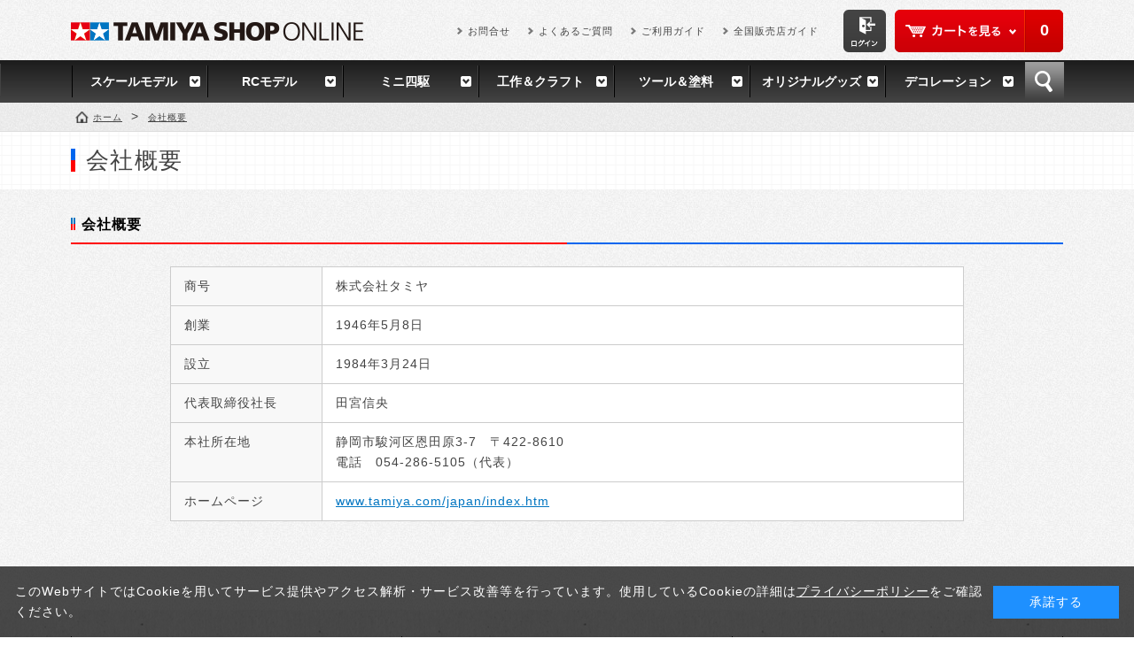

--- FILE ---
content_type: text/html; charset=shift_jis
request_url: https://tamiyashop.jp/shop/pages/company.aspx
body_size: 29207
content:
<!DOCTYPE HTML PUBLIC "-//W3C//DTD HTML 4.01 Transitional//EN"
    "http://www.w3.org/TR/html4/loose.dtd">
<html lang="ja" >
<head>
<meta http-equiv="Content-Type" content="text/html; charset=Shift_JIS">
<title>会社概要｜TAMIYA SHOP ONLINE -タミヤ公式オンラインストア-</title>



<meta name="description" content="タミヤ公式オンラインストアです。ミニ四駆、ラジコン、プラモデルから塗料、工具など、5,000点以上の商品を取り揃えています。">
<meta name="keywords" content="タミヤショップオンライン, タミヤ,田宮模型, 田宮模型 通販,プラモデル, プラモデル 通販, 模型,模型 通販,ラジコン,ラジコン 通販,RC,RCカー,ミニ四駆,ホビー,戦艦,大和,自衛隊,戦車">
<meta name="viewport" content="width=1160">
<meta http-equiv="content-style-type" content="text/css">
<link rel="stylesheet" type="text/css" href="/css/style.css" media="all">
<link rel="stylesheet" type="text/css" href="/css/display_switch.css" />
<link rel="stylesheet" type="text/css" href="/css/cookie_policy.css" />
<meta http-equiv="content-script-type" content="text/javascript">
<script language="JavaScript" type="text/javascript" src="/lib/jquery.js"></script>
<script language="JavaScript" type="text/javascript" src="/lib/jquery-ui.js"></script>
<script language="JavaScript" type="text/javascript" src="/lib/jquery.balloon.js"></script>
<script language="JavaScript" type="text/javascript" src="/lib/goods/jquery.tile.min.js"></script>
<script language="JavaScript" type="text/javascript" src="/lib/jquery.bxslider.min.js"></script>
<script language="JavaScript" type="text/javascript" src="/js/common.js"></script>
<script language="JavaScript" type="text/javascript" src="/js/search_suggest.js"></script>
<script language="JavaScript" type="text/javascript" src="/js/user.js"></script>
<script language="JavaScript" type="text/javascript" src="/js/sns_enc.js"></script>
<!--[if IE 8]>
<script language="JavaScript" type="text/javascript" src="/lib/efo/pie_ie678.js"></script>
<script language="JavaScript" type="text/javascript" src="/js/init_ie8.js"></script>
<![endif]-->
<link rel="SHORTCUT ICON" href="//tamiyashop.jp/favicon.ico">
<link rel="apple-touch-icon-precomposed" href="/tamiyashop_icon.png" />
<!-- Google tag (gtag.js) -->
<script async src="https://www.googletagmanager.com/gtag/js?id=G-RL3D8SJDHZ"></script>
<script>
  window.dataLayer = window.dataLayer || [];
  function gtag(){dataLayer.push(arguments);}
  gtag('js', new Date());

  gtag('config', 'G-RL3D8SJDHZ');
</script>

<script type="text/javascript" src="/js/goods_ajax_cart.js"></script>
<script type="text/javascript" src="/js/goods_ajax_bookmark.js"></script>
<script type="text/javascript" src="/js/goods_ajax_quickview.js"></script>
<link rel="stylesheet" type="text/css" href="/css/core.css">
<link rel="stylesheet" type="text/css" href="/css/skin.css">
<script>
  (function(i,s,o,g,r,a,m){i['GoogleAnalyticsObject']=r;i[r]=i[r]||function(){
  (i[r].q=i[r].q||[]).push(arguments)},i[r].l=1*new Date();a=s.createElement(o),
  m=s.getElementsByTagName(o)[0];a.async=1;a.src=g;m.parentNode.insertBefore(a,m)
  })(window,document,'script','//www.google-analytics.com/analytics.js','ga');

  ga('create', 'UA-2351746-1', 'auto');
  ga('require', 'displayfeatures');
  ga('require', 'linkid', 'linkid.js');
  ga('send', 'pageview');



</script>


</head>
<body >



<div class="wrapper_">
	<!---->
	
			<div class="toppage_" id="header">
  <div class="header_inner_">
    <div id="headernav">
      <p id="sitelogo"><a href="/shop/"><img src="/img/usr/common/sitelogo.png" alt="TAMIYA SHOP ONLINE"></a></p>
      <div id="headernav_menu">
        <div id="hnav_cart">
          <p class="btn_cart_"><a href="/shop/cart/cart.aspx">カートを見る</a></p>
          <script type="text/javascript">
						var crsirefo_jscart = "";
						</script>
          <div id="jscart_replace_"> </div>
          <script src="/js/goods_cartlist.js" type="text/javascript"></script> 
        </div>
        <p id="hnav_login"><a href="/shop/customer/menu.aspx"><img src="/img/usr/common/login.png" alt="ログイン"></a></p>
        <ul class="customer_menu_">
          <li><a href="https://www.tamiya.com/japan/forms/q_form_products.html" target="_blank">お問合せ</a></li>
          <li><a href="/shop/pages/faq.aspx">よくあるご質問</a></li>
          <li><a href="/shop/pages/guide.aspx">ご利用ガイド</a></li>
          <li><a href="http://www.tamiya.com/japan/shop/shop.htm" target="_blank">全国販売店ガイド</a></li>
        </ul>
      </div>
    </div>
  </div>
  <div id="globalnav">
    <ul>
      <li> <a href="/shop/c/c10/">スケールモデル</a>
        <div class="gnav_box_frame_">
          <div class="gnav_box_">
            <div class="gnav_box_inner_">
              <div class="gnav_category_">
                <h2 class="common_headline2_">スケールモデル カテゴリ</h2>
                <ul>
                  <li><a href="/shop/c/c1010/">カーモデル</a></li>
                  <li><a href="/shop/c/c1030/">ミリタリーモデル</a></li>
                  <li><a href="/shop/c/c1050/">艦船モデル</a></li>
                  <li><a href="/shop/c/c1070/">ディスプレイグッズ</a></li>
                  <li><a href="/shop/c/c1076/">スケール限定商品</a></li>
                  <li><a href="/shop/c/c1078/">スケール特別企画</a></li>
                  <li><a href="/shop/c/c1090/">その他輸入品</a></li>
                </ul>
                <ul>
                  <li><a href="/shop/c/c1020/">オートバイモデル</a></li>
                  <li><a href="/shop/c/c1040/">飛行機モデル</a></li>
                  <li><a href="/shop/c/c1060/">恐竜モデル</a></li>
                  <li><a href="/shop/c/c1075/">パーツパネルコレクション</a></li>
                  <li><a href="/shop/c/c1077/">タミヤイタレリ</a></li>
                  <li><a href="/shop/c/c1080/">イタレリ</a></li>
                </ul>
              </div>
              <div class="gnav_recommend_">
    <h2 class="common_headline2_">スケールモデル オススメ!</h2>
     <div class="gnav_recommend_line_">
     <div class="gnav_recommend_item_" style="min-height: 198px;">
     <p class="img_"><a href="/shop/g/g61127/"><img src="/img/goods/S/61127.jpg" alt="1/48 ロッキード マーチン F-35C ライトニングII"></a></p>
     <p class="name_"><a href="/shop/g/g61127">1/48 ロッキード マーチン F-35C ライトニングII</a></p>
     </div>

    <div class="gnav_recommend_item_" style="min-height: 198px;">
     <p class="img_"><a href="/shop/g/g14143/"><img src="/img/goods/S/14143.jpg" alt="1/12 ドゥカティ スーパーレッジェーラV4 with RACING KIT"></a></p>
     <p class="name_"><a href="/shop/g/g14143/">1/12 ドゥカティ スーパーレッジェーラV4 with RACING KIT</a></p>
     </div>

     <div class="gnav_recommend_item_" style="min-height: 198px;">
     <p class="img_"><a href="/shop/g/g24373/"><img src="/img/goods/S/24373.jpg" alt="1/24 Honda プレリュード (BF1)"></a></p>
     <p class="name_"><a href="/shop/g/g24373">1/24 Honda プレリュード (BF1)</a></p>
     </div>

     <div class="gnav_recommend_item_" style="min-height: 198px;">
     <p class="img_"><a href="/shop/g/g35390/"><img src="/img/goods/S/35390.jpg" alt="1/35 アメリカ駆逐戦車M36"></a></p>
     <p class="name_"><a href="/shop/g/g35390/">1/35 アメリカ駆逐戦車M36</a></p>
     </div>

              </div>
            </div>
          </div>
        </div>
      </li>
      <li> <a href="/shop/c/c20/">RCモデル</a>
        <div class="gnav_box_frame_">
          <div class="gnav_box_">
            <div class="gnav_box_inner_">
              <div class="gnav_category_">
                <h2 class="common_headline2_">RCモデル カテゴリ</h2>
                <ul>
                  <li><a href="/shop/c/c2010/">電動RCカー</a></li>
                  <li><a href="/shop/c/c2030/">RCパーツ</a></li>
                  <li><a href="/shop/c/c2050/">エンジンRCカー</a></li>
                </ul>
                <ul>
                  <li><a href="/shop/c/c2020/">RCタンク</a></li>
                  <li><a href="/shop/c/c2040/">RC周辺機器</a></li>
                  <li><a href="/shop/c/c2060/">TRFシリーズ</a></li>
                </ul>
              </div>
              <div class="gnav_recommend_">
               <h2 class="common_headline2_">RCモデル オススメ!</h2>
                <div class="gnav_recommend_line_">
                  <div class="gnav_recommend_item_" style="min-height: 234px;">
                    <p class="img_"><a href="/shop/g/g58741/"><img src="/img/goods/S/58741.jpg" alt="1/10RC ファイター ネクスジェン (DT-04シャーシ)"></a></p>
                    <p class="name_"><a href="/shop/g/g58741/">1/10RC ファイター ネクスジェン (DT-04シャーシ)</a></p>
                  </div>
                  <div class="gnav_recommend_item_" style="min-height: 234px;">
                    <p class="img_"><a href="/shop/g/g58742/"><img src="/img/goods/S/58742.jpg" alt="1/10RC ホーネット EVO."></a></p>
                    <p class="name_"><a href="/shop/g/g58742/">1/10RC ホーネット EVO.</a></p>
                  </div>
                  <div class="gnav_recommend_item_" style="min-height: 234px;">
                    <p class="img_"><a href="/shop/g/g47523/"><img src="/img/goods/S/47523.jpg" alt="1/14RC メルセデス・ベンツ アロクス 4151 8x4 ダンプトラック（キャンディーグリーンエディション）"></a></p>
                    <p class="name_"><a href="/shop/g/g47523/">1/14RC メルセデス・ベンツ アクトロス 3363 6×4 フルオペレーション・グリーン(完成品)</a></p>
                  </div>
                  <div class="gnav_recommend_item_" style="min-height: 234px;">
                    <p class="img_"><a href="/shop/g/g45053/"><img src="/img/goods/S/45053.jpg" alt="ファインスペック2.4G 電動RCドライブセット"></a></p>
                    <p class="name_"><a href="/shop/g/g45053/">ファインスペック2.4G 電動RCドライブセット</a></p>                  
</div>
                </div>
              </div>
            </div>
          </div>
        </div>
      </li>
      <li> <a href="/shop/c/c30/">ミニ四駆</a>
        <div class="gnav_box_frame_">
          <div class="gnav_box_">
            <div class="gnav_box_inner_">
              <div class="gnav_category_">
                <h2 class="common_headline2_">ミニ四駆 カテゴリ</h2>
                <ul>
                  <li><a href="/shop/c/c3010/">ミニ四駆キット</a></li>
                  <li><a href="/shop/c/c3030/">ミニ四駆パーツ</a></li>
                </ul>
                <ul>
                  <li><a href="/shop/c/c3020/">ミニ四駆バッテリー</a></li>
                  <li><a href="/shop/c/c3040/">ミニ四駆サーキット</a></li>
                </ul>
              </div>
              <div class="gnav_recommend_">
               <h2 class="common_headline2_">ミニ四駆 オススメ!</h2>
                <div class="gnav_recommend_line_">
                  <div class="gnav_recommend_item_" style="min-height: 216px;">

                    <p class="img_"><a href="/shop/g/g15433/"><img src="/img/goods/S/15433.jpg" alt="GP.433 マッハダッシュモーターPRO"></a></p>
                    <p class="name_"><a href="/shop/g/g15433/">GP.433 マッハダッシュモーターPRO</a></p>
                  </div>
                  <div class="gnav_recommend_item_" style="min-height: 216px;">
                    <p class="img_"><a href="/shop/g/g15317/"><img src="/img/goods/S/15317.jpg" alt="GP.317 パワーダッシュモーター"></a></p>
                    <p class="name_"><a href="/shop/g/g15317/">GP.317 パワーダッシュモーター</a></p>
                  </div>
                  <div class="gnav_recommend_item_" style="min-height: 216px;">
                    <p class="img_"><a href="/shop/g/g15518"><img src="/img/goods/S/15518.jpg" alt="GP.518 FRPリヤブレーキステーセット"></a></p>
                    <p class="name_"><a href="/shop/g/g15518/">GP.518 FRPリヤブレーキステーセット</a></p>
                  </div>
                  <div class="gnav_recommend_item_" style="min-height: 216px;">
                    <p class="img_"><a href="/shop/g/g15430/"><img src="/img/goods/S/15430.jpg" alt="GP.430 FRPマルチワイドリヤステー"></a></p>
                    <p class="name_"><a href="/shop/g/g15430/">GP.430 FRPマルチワイドリヤステー</a></p>  
                 </div>
                </div>
              </div>
            </div>
          </div>
        </div>
      </li>
      <li> <a href="/shop/c/c40/">工作＆クラフト</a>
        <div class="gnav_box_frame_">
          <div class="gnav_box_">
            <div class="gnav_box_inner_">
              <div class="gnav_category_">
                <h2 class="common_headline2_">工作＆クラフト カテゴリ</h2>
                <ul>
                  <li><a href="/shop/c/c4010/">基本工作</a></li>
                  <li><a href="/shop/c/c4030/">エレクラフト</a></li>
                  <li><a href="/shop/c/c4050/">ソーラー工作</a></li>
                </ul>
                <ul>
                  <li><a href="/shop/c/c4020/">テクニクラフト</a></li>
                  <li><a href="/shop/c/c4040/">ロボクラフト</a></li>
                  <li><a href="/shop/c/c4060/">マイコンボード搭載工作</a></li>
                </ul>
              </div>
              <div class="gnav_recommend_">
               <h2 class="common_headline2_">工作＆クラフト オススメ!</h2>
                <div class="gnav_recommend_line_">
                  <div class="gnav_recommend_item_" style="min-height: 198px;">
                    <p class="img_"><a href="/shop/g/g70259/"><img src="/img/goods/S/70259.jpg" alt="歩いて泳ぐペンギン工作セット"></a></p>
                    <p class="name_"><a href="/shop/g/g70259/">歩いて泳ぐペンギン工作セット</a></p>
                  </div>
                  <div class="gnav_recommend_item_" style="min-height: 198px;">
                    <p class="img_"><a href="/shop/g/g69946/"><img src="/img/goods/S/69946.jpg" alt="歩いて泳ぐアヒル工作セット (イエロー)"></a></p>
                    <p class="name_"><a href="/shop/g/g69946/">歩いて泳ぐアヒル工作セット (イエロー)</a></p>
                  </div>
                  <div class="gnav_recommend_item_" style="min-height: 198px;">
                    <p class="img_"><a href="/shop/g/g70250/"><img src="/img/goods/S/70250.jpg" alt="泳ぐラッコ工作セット"></a></p>
                    <p class="name_"><a href="/shop/g/g70250/">泳ぐラッコ工作セット</a></p>
                  </div>
                  <div class="gnav_recommend_item_" style="min-height: 198px;">
                    <p class="img_"><a href="/shop/g/g76012/"><img src="/img/goods/S/76012.jpg" alt="ソーラーカー工作基本セット"></a></p>
                    <p class="name_"><a href="/shop/g/g76012/">ソーラーカー工作基本セット</a></p>
                  </div>
                </div>
              </div>
            </div>
          </div>
        </div>
      </li>
      <li> <a href="/shop/c/c50/">ツール＆塗料</a>
        <div class="gnav_box_frame_">
          <div class="gnav_box_">
            <div class="gnav_box_inner_">
              <div class="gnav_category_">
                <h2 class="common_headline2_">ツール＆塗料 カテゴリ</h2>
                <ul>
                  <li><a href="/shop/c/c5010/">メイクアップ材</a></li>
                  <li><a href="/shop/c/c5030/">エアーブラシシステム</a></li>
                </ul>
                <ul>
                  <li><a href="/shop/c/c5020/">クラフトツール</a></li>
                  <li><a href="/shop/c/c5040/">塗料</a></li>
                </ul>
              </div>
              <div class="gnav_recommend_">
               <h2 class="common_headline2_">ツール＆塗料 オススメ!</h2>
                <div class="gnav_recommend_line_">
                  <div class="gnav_recommend_item_" style="min-height: 198px;">
                    <p class="img_"><a href="/shop/g/g87003/"><img src="/img/goods/S/87003.jpg" alt="タミヤセメント(角)"></a></p>
                    <p class="name_"><a href="/shop/g/g87003/">タミヤセメント(角)</a></p>
                  </div>
                  <div class="gnav_recommend_item_" style="min-height: 198px;">
                    <p class="img_"><a href="/shop/g/g87077/"><img src="/img/goods/S/87077.jpg" alt="タミヤ・ラッカー溶剤(250ml)"></a></p>
                    <p class="name_"><a href="/shop/g/g87077/">タミヤ・ラッカー溶剤(250ml)</a></p>
                  </div>
                  <div class="gnav_recommend_item_" style="min-height: 198px;">
                    <p class="img_"><a href="/shop/g/g74123/"><img src="/img/goods/S/74123.jpg" alt="先細薄刃ニッパー （ゲートカット用）"></a></p>
                    <p class="name_"><a href="/shop/g/g74123/">先細薄刃ニッパー （ゲートカット用）</a></p>
                  </div>
                  <div class="gnav_recommend_item_" style="min-height: 198px;">
                    <p class="img_"><a href="/shop/g/g87066/"><img src="/img/goods/S/87066.jpg" alt="タミヤ モデリングブラシベーシックセット"></a></p>
                    <p class="name_"><a href="/shop/g/g87066/">タミヤ モデリングブラシベーシックセット</a></p>
                  </div>
                </div>
              </div>
            </div>
          </div>
        </div>
      </li>
      <li> <a href="/shop/c/c60/">オリジナルグッズ</a>
        <div class="gnav_box_frame_">
          <div class="gnav_box_">
            <div class="gnav_box_inner_">
              <div class="gnav_category_">
                <h2 class="common_headline2_">オリジナルグッズ カテゴリ</h2>
                <ul>
                  <li><a href="/shop/c/c6010/">タミヤオリジナルグッズ</a></li>
                  <li><a href="/shop/c/c6020/">コラボレーションアイテム</a></li>
                  <li><a href="/shop/c/c6030/">タミヤショップセレクション</a></li>
                </ul>
                <ul>
                  <li><a href="/shop/c/c8010/">タミヤ出版物</a></li>
                  <li><a href="/shop/c/c8020/">雑誌社出版物</a></li>
                  <li><a href="/shop/c/c8030/">DVD</a></li>
                </ul>
              </div>
             <div class="gnav_recommend_">
                <h2 class="common_headline2_">オリジナルグッズ オススメ!</h2>
                <div class="gnav_recommend_line_">
<div class="gnav_recommend_item_" style="min-height: 216px;">
<p class="img_"><a href="/shop/g/g67498/"><img src="/img/goods/S/67498.jpg" alt="タミヤTシャツ (ドライ白)"></a></p>
<p class="name_"><a href="/shop/g/g67498/">タミヤTシャツ (ドライ白)</a></p>
</div>

<div class="gnav_recommend_item_" style="min-height: 216px;">
<p class="img_"><a href="/shop/g/g66694/"><img src="/img/goods/S/66694.jpg" alt="タミヤTシャツ(ブラック)"></a></p>
<p class="name_"><a href="/shop/g/g66694/">エプロン （グリーン）</a></p>
</div>

<div class="gnav_recommend_item_" style="min-height: 216px;">
<p class="img_"><a href="/shop/g/g66711/"><img src="/img/goods/S/66711.jpg" alt="タミヤTシャツ"></a></p>
<p class="name_"><a href="/shop/g/g66711/">タミヤTシャツ</a></p>
</div>

<div class="gnav_recommend_item_" style="min-height: 216px;">
<p class="img_"><a href="/shop/g/g67489/"><img src="/img/goods/S/67489.jpg" alt="JUN WATANABE タミヤマーク ライトジャケット（青）"></a></p>
<p class="name_"><a href="/shop/g/g67489/">JUN WATANABE タミヤマーク ライトジャケット（青）</a></p>
</div>
</div>
 </div>
            </div>
          </div>
        </div>
      </li>
      <li class="last_"> <a href="/shop/c/c70/">デコレーション</a>
        <div class="gnav_box_frame_">
          <div class="gnav_box_">
            <div class="gnav_box_inner_">
              <div class="gnav_category_">
                <h2 class="common_headline2_">デコレーション カテゴリ</h2>
                <ul>
                  <li><a href="/shop/c/c7010/">タミヤデコレーションシリーズ</a></li>
                </ul>
                <ul>
                </ul>
              </div>
              <div class="gnav_recommend_">
                <h2 class="common_headline2_">デコレーション オススメ!</h2>
                <div class="gnav_recommend_line_">
                  <div class="gnav_recommend_item_" style="min-height: 198px;">
                    <p class="img_"><a href="/shop/g/g76615/"><img src="/img/goods/S/76615.jpg" alt="タミヤ軽量粘土 生地作りの達人"></a></p>
                    <p class="name_"><a href="/shop/g/g76615/">タミヤ軽量粘土 生地作りの達人</a></p>
                  </div>
                  <div class="gnav_recommend_item_" style="min-height: 198px;">
                    <p class="img_"><a href="/shop/g/g76614/"><img src="/img/goods/S/76614.jpg" alt="焼き色の達人（うす茶／茶／こげ茶）"></a></p>
                    <p class="name_"><a href="/shop/g/g76614/">焼き色の達人（うす茶／茶／こげ茶）</a></p>
                  </div>
                  <div class="gnav_recommend_item_" style="min-height: 198px;">
                    <p class="img_"><a href="/shop/g/g76620/"><img src="/img/goods/S/76620.jpg" alt="ミニチュア食器 （パフェグラス）"></a></p>
                    <p class="name_"><a href="/shop/g/g76620/">ミニチュア食器 （パフェグラス）</a></p>
                  </div>
                  <div class="gnav_recommend_item_" style="min-height: 198px;">
                    <p class="img_"><a href="/shop/g/g76618/"><img src="/img/goods/S/76618.jpg" alt="かたち作りの達人 （クッキー型）"></a></p>
                    <p class="name_"><a href="/shop/g/g76618/">かたち作りの達人 （クッキー型）</a></p>
                  </div>
                </div>
              </div>
            </div>
          </div>
        </div>
      </li>
      <li id="gnav_search"> <a href="#">検索</a>
        <div id="header_search">
          <div class="header_inner_">
            <div id="header_search_box">
              <form action="/shop/goods/search.aspx" method="get" name="frmSearch">
                <input type="hidden" name="search" value="x">
                <input type="text" autocomplete="off" data-suggest-submit="on" name="keyword" class="keyword_ withSuggestSearch_" title="キーワードを入力" id="keyword" tabindex="1" size="8" onFocus="if(this.value == this.title){this.value=''}" onBlur="if(this.value == ''){this.value=this.title}" value="キーワードを入力">
                <input type="image" onClick="if(jQuery('#keyword').val() == jQuery('#keyword').attr('title')){jQuery('#keyword').val('')}" src="/img/usr/common/go.png" alt="検索" name="image" tabindex="1">
              </form>
            </div>
            <dl id="header_search_keyword">
              <dt>注目のキーワード</dt>
              <dd>
                <ul>
                  <li><a href="/shop/c/c10/">スケールモデル</a></li>
                  <li><a href="/shop/c/c20/">RCモデル</a></li>
                  <li><a href="/shop/c/c30/">ミニ四駆</a></li>
                  <li><a href="/shop/c/c40/">工作＆クラフト</a></li>
                  <li><a href="/shop/c/c50/">ツール＆塗料</a></li>
                  <li><a href="/shop/c/c60/">オリジナルグッズ</a></li>
                  <li><a href="/shop/c/c70/">デコレーション</a></li>
                </ul>
              </dd>
            </dl>
            <p class="to_searchdetail"><a href="/shop/goods/search.aspx" tabindex="1">詳細検索</a></p>
          </div>
        </div>
      </li>
    </ul>
  </div>
</div>
<!--<div id="information">
  <p><span>★3月15日(水) 9：00～11：00　システムメンテナンスに伴いサイト一時停止となります。</span></p>
</div>-->


	
	<div class="category_title_">
	<div class="inner_">
	<h1 class="category_name_">会社概要</h1>
	</div>
</div>

<div class="container_">
<div class="contents_">

<div class="mainframe_">

<div class="navitopicpath_">
<ul id="bread-crumb-list">
<li itemscope itemtype="http://data-vocabulary.org/Breadcrumb">
  <a href="/shop/" itemprop="url" class="topicpath_home_"><span itemprop="title">ホーム</span></a>
</li>
<li itemscope itemtype="http://data-vocabulary.org/Breadcrumb" itemprop="child">&gt;
	<a href="/shop/pages/company.aspx" itemprop="url"><span itemprop="title">会社概要</span></a>
</li>
</ul>
</div>

<div class="freepage_" id="company">
<h2 class="common_headline2_">会社概要</h2>
<table>
  <tr>
    <th>商号</th>
    <td>株式会社タミヤ</td>
  </tr>
  <tr>
    <th>創業</th>
    <td>1946年5月8日</td>
  </tr>
  <tr>
    <th>設立</th>
    <td>1984年3月24日</td>
  </tr>
  <tr>
    <th>代表取締役社長</th>
    <td>田宮信央</td>
  </tr>
  <tr>
    <th>本社所在地</th>
    <td>静岡市駿河区恩田原3-7　〒422-8610<br>電話　054-286-5105（代表）</td>
  </tr>
  <tr>
    <th>ホームページ</th>
    <td><a href="https://www.tamiya.com/japan/index.htm">www.tamiya.com/japan/index.htm</a></td>
  </tr>
</table>
</div>



</div>

</div>

<!--
<div class="rightmenuframe_">


</div>
-->
</div>
	<div id="footer">
		
		
						<div class="footer_inner_">
			<div class="inner_">
				<p id="footer_pagetop"><a href="#"><img src="/img/usr/common/pagetop.png" alt="ページのトップに戻る"></a></p>
				<div class="footer_box_">
					<div class="footer_block_">
						<h2 class="f_delivery_">送料・配送について</h2>
						<dl>
							<dt>送料</dt>
							<dd>・送料は一部の商品を除き全国一律510円（税込）です。<br>
・複数の商品を同時にお買い上げの場合も送料は全国一律510円（税込）です。<br>
・商品代金合計5000円(税込)以上のご注文で送料サービスとなります。<br>
・タミヤカード会員様はタミヤカードご利用の場合、商品代金合計2000円(税込)以上のご注文で送料サービスとなります。</dd>
						</dl>
						<dl>
							<dt>配送</dt>
							<dd>・午前8：00までのご注文で翌営業日の出荷となります。<br>
・午前8：00以降のご注文は翌々営業日での出荷となります。<br>
・弊社休業日中またはその前日・前々日に頂いたご注文は、商品の到着までに1週間程度かかることがあります。<br>
　※弊社休業日・・・土日祝日・年末年始・夏季休暇期間（年末年始・夏季休業期間については別途ご案内致します）</dd>
						</dl>
					</div>
					<div class="footer_block_">
						<h2 class="f_payment_">お支払いについて</h2>
						<dl>
							<dt>クレジットカード</dt>
							<dd>・以下のクレジットカードがご利用いただけます。<br>
「VISAカード」 「マスターカード」 「JCBカード」「アメリカン・エキスプレスカード」「ダイナースクラブカード」 「オリコカード」<br>
 ※カードの種類はクレジットカード番号によって自動判別いたしますので、カードの種類を入力する画面はありません。<br>
 ※お支払い方法は、一括のみとなります。</dd>
						</dl>
						<dl>
							<dt>代金引換</dt>
							<dd>・代金引換手数料330円(税込）<br>
・商品到着時に、配達員に現金にてお支払いください。<br>
　※佐川急便（eコレクト）の場合は、クレジットカードもご利用可能です。<br>
・お届けは佐川急便（eコレクト）もしくは郵便代引となります。<br>
　※ご注文金額及びお届けの地域によって自動選択となります。</dd>
						</dl>

					</div>
					<div class="footer_block_">
						<h2 class="f_company_">運営会社</h2>
						<p class="company_info_">株式会社　タミヤ<br>
所在地：〒422-8610　静岡市駿河区恩田原3-7<br>
電話番号<br>
054-283-0003 （静岡）<br>
03-3899-3765 （東京：静岡へ自動転送）<br>
受付時間  月～金 9:00～18:00　土日祝日 8:00～17:00<br>
FAX：054-282-7763</p>
						<h2 class="f_contact_">お問合せについて</h2>
						<p class="btn_contact_"><a href="https://www.tamiya.com/japan/forms/q_form_products.html" target="_blank">お問い合わせフォームはこちら</a></p>
					</div>
				</div>
			</div>
		</div>
		<div id="footernav">
			<ul>
				<li>
					<a href="/shop/pages/company.aspx">会社概要</a>
				</li><li>
					<a href="/shop/pages/law.aspx">特定商取引法に基づく表示</a>
				</li><li>
					<a href="/shop/pages/privacy.aspx">プライバシーポリシー</a>
				</li><li>
					<a href="/shop/pages/terms.aspx">ご利用規約</a>
				</li><li>
					<a href="/shop/pages/guide.aspx">ご利用ガイド</a>
				</li>
			</ul>
		</div>
		<div id="footer_bottom">
			<p>このホームページのコンテンツは株式会社タミヤが有する著作権により保護されています。<br>
すべての文章、画像、動画などを、私的利用の範囲を超えて、許可なく複製、改変、転載することは禁じられています。</p>
			<p id="copyright">COPYRIGHT （C）TAMIYA,INC.ALL RIGHTS RESERVED.</p>
		</div>
<script>
    window.onload = function(){
        const loadscript = document.createElement('script');
        loadscript.src = '/js/enhanced_ecommerce_fb.js';
        document.getElementsByTagName('head')[0].appendChild(loadscript);
    }
</script>
		
	</div>
</div>

<div id="cookieBox">
	<div class="block-cookie-consent">
		<div class="block-cookie-consent--text">
	このWebサイトではCookieを用いてサービス提供やアクセス解析・サービス改善等を行っています。使用しているCookieの詳細は<a href="https://tamiyashop.jp/shop/pages/privacy.aspx" target="_blank" rel="noopener noreferrer">プライバシーポリシー</a>をご確認ください。</a></div>
		<div id="consentButton" class="block-cookie-consent--btn">承諾する</div>
	</div>
</div>
<script src="/lib/jquery.cookie.js"></script>
<script src="/js/cookie_policy.js"></script>

</body>
</html>

